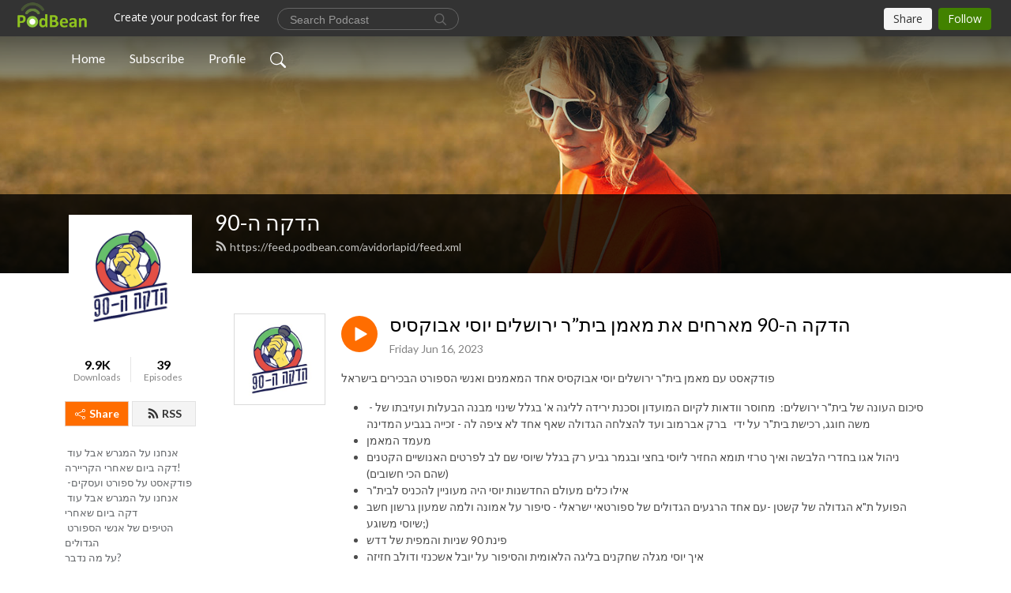

--- FILE ---
content_type: text/html; charset=UTF-8
request_url: https://avidorlapid.podbean.com/e/%D7%94%D7%93%D7%A7%D7%94%D7%94-90%D7%9E%D7%90%D7%A8%D7%97%D7%99%D7%9D-%D7%90%D7%AA%D7%9E%D7%90%D7%9E%D7%9F%D7%91%D7%99%D7%AA-%D7%A8/
body_size: 9380
content:
<!DOCTYPE html>
<html  data-head-attrs=""  lang="en">
<head>
  <meta charset="UTF-8">
  <meta name="viewport" content="width=device-width, initial-scale=1.0">
  <meta name="mobile-web-app-capable" content="yes">
  <meta name="apple-mobile-web-app-status-bar-style" content="black">
  <meta name="theme-color" content="#ffffff">
  <link rel="stylesheet" href="https://cdnjs.cloudflare.com/ajax/libs/twitter-bootstrap/5.0.1/css/bootstrap.min.css" integrity="sha512-Ez0cGzNzHR1tYAv56860NLspgUGuQw16GiOOp/I2LuTmpSK9xDXlgJz3XN4cnpXWDmkNBKXR/VDMTCnAaEooxA==" crossorigin="anonymous" referrerpolicy="no-referrer" />
  <link rel="preconnect" href="https://fonts.googleapis.com">
  <link rel="preconnect" href="https://fonts.gstatic.com" crossorigin>
  <script type="module" crossorigin src="https://pbcdn1.podbean.com/fs1/user-site-dist/assets/index.fd253d94.js"></script>
    <link rel="modulepreload" href="https://pbcdn1.podbean.com/fs1/user-site-dist/assets/vendor.7a484e8a.js">
    <link rel="stylesheet" href="https://pbcdn1.podbean.com/fs1/user-site-dist/assets/index.ef1b671c.css">
  <link rel="manifest" href="/user-site/manifest.webmanifest" crossorigin="use-credentials"><title>הדקה ה-90 מארחים את מאמן בית”ר ירושלים יוסי אבוקסיס | הדקה ה-90</title><link rel="icon" href="https://www.podbean.com/favicon.ico"><link rel="apple-touch-icon" href="https://www.podbean.com/favicon.ico"><meta property="og:title" content="הדקה ה-90 מארחים את מאמן בית”ר ירושלים יוסי אבוקסיס | הדקה ה-90"><meta property="og:image" content="https://d2bwo9zemjwxh5.cloudfront.net/image-logo/12709847/WhatsApp_Image_2021-09-12_at_192212blezv_1200x628.jpg?s=af0428c57c4cd21d21a792597bdcbcbf&amp;e=jpeg"><meta property="og:type" content="article"><meta property="og:url" content="https://avidorlapid.podbean.com/e/%d7%94%d7%93%d7%a7%d7%94%d7%94-90%d7%9e%d7%90%d7%a8%d7%97%d7%99%d7%9d-%d7%90%d7%aa%d7%9e%d7%90%d7%9e%d7%9f%d7%91%d7%99%d7%aa-%d7%a8/"><meta property="og:description" content="פודקאסט עם מאמן בית&quot;ר ירושלים יוסי אבוקסיס אחד המאמנים ואנשי הספורט הבכירים בישראל
 - סיכום העונה של בית&quot;ר ירושלים:  מחוסר וודאות לקיום המועדון וסכנת ירידה לליגה א&#39; בגלל שינוי מבנה הבעלות ועזיבתו של משה חוגג, רכישת בית&quot;ר על ידי   ברק אברמוב ועד להצלחה הגדולה שאף אחד לא ציפה לה - זכייה בגביע המדינה
מעמד המאמן
ניהול אגו בחדרי הלבשה ואיך טרזי תומא החזיר ליוסי בחצי ובגמר גביע רק בגלל שיוסי שם לב לפרטים האנושיים הקטנים (שהם הכי חשובים)
אילו כלים מעולם החדשנות יוסי היה מעוניין להכניס לבית&quot;ר
הפועל ת&quot;א הגדולה של קשטן -עם אחד הרגעים הגדולים של ספורטאי ישראלי - סיפור על אמונה ולמה שמעון גרשון חשב שיוסי משוגע;)
פינת 90 שניות והמפית של דדש
איך יוסי מגלה שחקנים בליגה הלאומית והסיפור על יובל אשכנזי ודולב חזיזה
בסוף דיברנו גם על ההתנהלות הכלכלית של יוסי לאורך הקריירה ומה יוסי מציע לעשות
תבלו!"><meta name="description" content="פודקאסט עם מאמן בית&quot;ר ירושלים יוסי אבוקסיס אחד המאמנים ואנשי הספורט הבכירים בישראל
 - סיכום העונה של בית&quot;ר ירושלים:  מחוסר וודאות לקיום המועדון וסכנת ירידה לליגה א&#39; בגלל שינוי מבנה הבעלות ועזיבתו של משה חוגג, רכישת בית&quot;ר על ידי   ברק אברמוב ועד להצלחה הגדולה שאף אחד לא ציפה לה - זכייה בגביע המדינה
מעמד המאמן
ניהול אגו בחדרי הלבשה ואיך טרזי תומא החזיר ליוסי בחצי ובגמר גביע רק בגלל שיוסי שם לב לפרטים האנושיים הקטנים (שהם הכי חשובים)
אילו כלים מעולם החדשנות יוסי היה מעוניין להכניס לבית&quot;ר
הפועל ת&quot;א הגדולה של קשטן -עם אחד הרגעים הגדולים של ספורטאי ישראלי - סיפור על אמונה ולמה שמעון גרשון חשב שיוסי משוגע;)
פינת 90 שניות והמפית של דדש
איך יוסי מגלה שחקנים בליגה הלאומית והסיפור על יובל אשכנזי ודולב חזיזה
בסוף דיברנו גם על ההתנהלות הכלכלית של יוסי לאורך הקריירה ומה יוסי מציע לעשות
תבלו!"><meta name="twitter:card" content="player"><meta name="twitter:site" content="@podbeancom"><meta name="twitter:url" content="https://avidorlapid.podbean.com/e/%d7%94%d7%93%d7%a7%d7%94%d7%94-90%d7%9e%d7%90%d7%a8%d7%97%d7%99%d7%9d-%d7%90%d7%aa%d7%9e%d7%90%d7%9e%d7%9f%d7%91%d7%99%d7%aa-%d7%a8/"><meta name="twitter:title" content="הדקה ה-90 מארחים את מאמן בית”ר ירושלים יוסי אבוקסיס | הדקה ה-90"><meta name="twitter:description" content="פודקאסט עם מאמן בית&quot;ר ירושלים יוסי אבוקסיס אחד המאמנים ואנשי הספורט הבכירים בישראל
 - סיכום העונה של בית&quot;ר ירושלים:  מחוסר וודאות לקיום המועדון וסכנת ירידה לליגה א&#39; בגלל שינוי מבנה הבעלות ועזיבתו של משה חוגג, רכישת בית&quot;ר על ידי   ברק אברמוב ועד להצלחה הגדולה שאף אחד לא ציפה לה - זכייה בגביע המדינה
מעמד המאמן
ניהול אגו בחדרי הלבשה ואיך טרזי תומא החזיר ליוסי בחצי ובגמר גביע רק בגלל שיוסי שם לב לפרטים האנושיים הקטנים (שהם הכי חשובים)
אילו כלים מעולם החדשנות יוסי היה מעוניין להכניס לבית&quot;ר
הפועל ת&quot;א הגדולה של קשטן -עם אחד הרגעים הגדולים של ספורטאי ישראלי - סיפור על אמונה ולמה שמעון גרשון חשב שיוסי משוגע;)
פינת 90 שניות והמפית של דדש
איך יוסי מגלה שחקנים בליגה הלאומית והסיפור על יובל אשכנזי ודולב חזיזה
בסוף דיברנו גם על ההתנהלות הכלכלית של יוסי לאורך הקריירה ומה יוסי מציע לעשות
תבלו!"><meta name="twitter:image" content="https://d2bwo9zemjwxh5.cloudfront.net/image-logo/12709847/WhatsApp_Image_2021-09-12_at_192212blezv_1200x628.jpg?s=af0428c57c4cd21d21a792597bdcbcbf&amp;e=jpeg"><meta name="twitter:player" content="https://www.podbean.com/player-v2/?i=xg7sz-14352ec&amp;square=1"><meta name="twitter:player:width" content="420"><meta name="twitter:player:height" content="420"><meta http-equiv="Content-Type" content="text/html; charset=UTF-8"><meta http-equiv="Content-Language" content="en-us"><meta name="generator" content="Podbean 3.2"><meta name="viewport" content="width=device-width, user-scalable=no, initial-scale=1.0, minimum-scale=1.0, maximum-scale=1.0"><meta name="author" content="PodBean Development"><meta name="Copyright" content="PodBean"><meta name="HandheldFriendly" content="True"><meta name="MobileOptimized" content="MobileOptimized"><meta name="robots" content="all"><meta name="twitter:app:id:googleplay" content="com.podbean.app.podcast"><meta name="twitter:app:id:ipad" content="973361050"><meta name="twitter:app:id:iphone" content="973361050"><meta name="twitter:app:name:googleplay" content="Podbean"><meta name="twitter:app:name:ipad" content="Podbean"><meta name="twitter:app:name:iphone" content="Podbean"><meta name="google-site-verification" content="vnkSBadAs3BqhzR6tvvTTfxRcXd58ygSBla-zEfGlwc"><script type="application/ld+json">{"@context":"https://schema.org/","@type":"PodcastEpisode","url":"/e/%d7%94%d7%93%d7%a7%d7%94%d7%94-90%d7%9e%d7%90%d7%a8%d7%97%d7%99%d7%9d-%d7%90%d7%aa%d7%9e%d7%90%d7%9e%d7%9f%d7%91%d7%99%d7%aa-%d7%a8/","name":"הדקה ה-90 מארחים את מאמן בית”ר ירושלים יוסי אבוקסיס","datePublished":"2023-06-16","description":"פודקאסט עם מאמן בית\"ר ירושלים יוסי אבוקסיס אחד המאמנים ואנשי הספורט הבכירים בישראל\n - סיכום העונה של בית\"ר ירושלים:  מחוסר וודאות לקיום המועדון וסכנת ירידה לליגה א' בגלל שינוי מבנה הבעלות ועזיבתו של משה חוגג, רכישת בית\"ר על ידי   ברק אברמוב ועד להצלחה הגדולה שאף אחד לא ציפה לה - זכייה בגביע המדינה\nמעמד המאמן\nניהול אגו בחדרי הלבשה ואיך טרזי תומא החזיר ליוסי בחצי ובגמר גביע רק בגלל שיוסי שם לב לפרטים האנושיים הקטנים (שהם הכי חשובים)\nאילו כלים מעולם החדשנות יוסי היה מעוניין להכניס לבית\"ר\nהפועל ת\"א הגדולה של קשטן -עם אחד הרגעים הגדולים של ספורטאי ישראלי - סיפור על אמונה ולמה שמעון גרשון חשב שיוסי משוגע;)\nפינת 90 שניות והמפית של דדש\nאיך יוסי מגלה שחקנים בליגה הלאומית והסיפור על יובל אשכנזי ודולב חזיזה\nבסוף דיברנו גם על ההתנהלות הכלכלית של יוסי לאורך הקריירה ומה יוסי מציע לעשות\nתבלו!","associatedMedia":{"@type":"MediaObject","contentUrl":"https://mcdn.podbean.com/mf/web/4wkq3p/Episode_295625.mp3"},"partOfSeries":{"@type":"PodcastSeries","name":"הדקה ה-90","url":"https://avidorlapid.podbean.com"}}</script><link type="application/rss+xml" rel="alternate" href="https://feed.podbean.com/avidorlapid/feed.xml" title="הדקה ה-90"><link rel="canonical" href="https://avidorlapid.podbean.com/e/%d7%94%d7%93%d7%a7%d7%94%d7%94-90%d7%9e%d7%90%d7%a8%d7%97%d7%99%d7%9d-%d7%90%d7%aa%d7%9e%d7%90%d7%9e%d7%9f%d7%91%d7%99%d7%aa-%d7%a8/"><meta name="head:count" content="36"><link rel="modulepreload" crossorigin href="https://pbcdn1.podbean.com/fs1/user-site-dist/assets/episode.9753c1f4.js"><link rel="stylesheet" href="https://pbcdn1.podbean.com/fs1/user-site-dist/assets/episode.6d6d54b9.css"><link rel="modulepreload" crossorigin href="https://pbcdn1.podbean.com/fs1/user-site-dist/assets/HomeHeader.8265faef.js"><link rel="stylesheet" href="https://pbcdn1.podbean.com/fs1/user-site-dist/assets/HomeHeader.002fd7a5.css"><link rel="modulepreload" crossorigin href="https://pbcdn1.podbean.com/fs1/user-site-dist/assets/HeadEpisode.842b2286.js"><link rel="stylesheet" href="https://pbcdn1.podbean.com/fs1/user-site-dist/assets/HeadEpisode.80948527.css">
</head>
<body  data-head-attrs="" >
  <div id="app" data-server-rendered="true"><div class="main-page main-style-light" style="--font:Lato,Helvetica,Arial,Verdana,sans-serif;--secondaryFont:Lato,Helvetica,Arial,Verdana,sans-serif;--playerColor:#ff6d00;--playerColorRGB:255,109,0;--homeHeaderTextColor:#ffffff;"><!----><div loginurl="https://www.podbean.com/site/user/login?return=https%253A%252F%252Favidorlapid.podbean.com%252Fe%252F%2525d7%252594%2525d7%252593%2525d7%2525a7%2525d7%252594%2525d7%252594-90%2525d7%25259e%2525d7%252590%2525d7%2525a8%2525d7%252597%2525d7%252599%2525d7%25259d-%2525d7%252590%2525d7%2525aa%2525d7%25259e%2525d7%252590%2525d7%25259e%2525d7%25259f%2525d7%252591%2525d7%252599%2525d7%2525aa-%2525d7%2525a8%252F&amp;rts=0d821c579190d03b3784183a7edfec19794e343e" postname="הדקהה-90מארחים-אתמאמןבית-ר"><div class="theme-frontrow3 episode-detail d-flex flex-column h-100 navigation-transparent"><!--[--><div class="cc-navigation1 navigation" style="--navigationFontColor:#FFFFFF;--navigationBackgroundColor:#000000;"><nav class="navbar navbar-expand-lg"><div class="container justify-content-center"><div style="" class="nav-item search-icon list-unstyled"><button class="btn bg-transparent d-black d-lg-none border-0 nav-link text-dark px-2" type="button" title="Search"><svg xmlns="http://www.w3.org/2000/svg" width="20" height="20" fill="currentColor" class="bi bi-search" viewbox="0 0 16 16"><path d="M11.742 10.344a6.5 6.5 0 1 0-1.397 1.398h-.001c.03.04.062.078.098.115l3.85 3.85a1 1 0 0 0 1.415-1.414l-3.85-3.85a1.007 1.007 0 0 0-.115-.1zM12 6.5a5.5 5.5 0 1 1-11 0 5.5 5.5 0 0 1 11 0z"></path></svg></button></div><div class="h-search" style="display:none;"><input class="form-control shadow-sm rounded-pill border-0" title="Search" value="" type="text" placeholder="Search"><button type="button" class="btn bg-transparent border-0">Cancel</button></div><button class="navbar-toggler px-2" type="button" title="Navbar toggle" data-bs-toggle="collapse" data-bs-target="#navbarNav" aria-controls="navbarNav" aria-expanded="false" aria-label="Toggle navigation"><svg xmlns="http://www.w3.org/2000/svg" width="28" height="28" fill="currentColor" class="bi bi-list" viewbox="0 0 16 16"><path fill-rule="evenodd" d="M2.5 12a.5.5 0 0 1 .5-.5h10a.5.5 0 0 1 0 1H3a.5.5 0 0 1-.5-.5zm0-4a.5.5 0 0 1 .5-.5h10a.5.5 0 0 1 0 1H3a.5.5 0 0 1-.5-.5zm0-4a.5.5 0 0 1 .5-.5h10a.5.5 0 0 1 0 1H3a.5.5 0 0 1-.5-.5z"></path></svg></button><div class="collapse navbar-collapse" id="navbarNav"><ul class="navbar-nav" style=""><!--[--><li class="nav-item"><!--[--><a href="/" class="nav-link"><!--[-->Home<!--]--></a><!--]--></li><li class="nav-item"><!--[--><a target="_blank" rel="noopener noreferrer" class="nav-link" active-class="active" href="https://www.podbean.com/site/podcatcher/index/blog/omNW1MF0purw"><!--[-->Subscribe<!--]--></a><!--]--></li><li class="nav-item"><!--[--><a target="_blank" rel="noopener noreferrer" class="nav-link" active-class="active" href="https://www.podbean.com/user-L0Dj7RHJrcwN"><!--[-->Profile<!--]--></a><!--]--></li><!--]--><!--[--><li style="" class="nav-item search-icon"><button class="btn bg-transparent border-0 nav-link" type="button" title="Search"><svg xmlns="http://www.w3.org/2000/svg" width="20" height="20" fill="currentColor" class="bi bi-search" viewbox="0 0 16 16"><path d="M11.742 10.344a6.5 6.5 0 1 0-1.397 1.398h-.001c.03.04.062.078.098.115l3.85 3.85a1 1 0 0 0 1.415-1.414l-3.85-3.85a1.007 1.007 0 0 0-.115-.1zM12 6.5a5.5 5.5 0 1 1-11 0 5.5 5.5 0 0 1 11 0z"></path></svg></button></li><!--]--></ul></div></div></nav></div><!----><!--]--><div class="common-content flex-shrink-0"><!--[--><!----><div class="cc-top-content home-header-bg"><div class="cover-panel"><div class="img"><img src="https://fastfs1.podbean.com/themes/FrontRow/images/detail_banner_v1.jpg" alt="הדקה ה-90"></div></div><div class="navbar-bg-mask"></div><div class="podcast-title-bg"><div class="container"><div class="row"><div class="col-12 col-lg-3 col-xl-2 d-none d-lg-block"> </div><div class="col-12 col-lg-9 col-xl-10"><div class="podcast-feed"><h1 class="text-break mb-md-1"><a href="/" class=""><!--[-->הדקה ה-90<!--]--></a></h1><p class="feed-link mb-2"><a class="text-decoration-none" href="https://feed.podbean.com/avidorlapid/feed.xml"><svg t="1625731275538" class="icon icon-rss" fill="currentColor" viewbox="0 0 1024 1024" version="1.1" xmlns="http://www.w3.org/2000/svg" p-id="11610" width="16" height="16"><path d="M329.143 768q0 45.714-32 77.714t-77.714 32-77.715-32-32-77.714 32-77.714 77.715-32 77.714 32 32 77.714z m292.571 70.286q1.143 16-9.714 27.428-10.286 12-26.857 12H508q-14.286 0-24.571-9.428T472 844.57q-12.571-130.857-105.429-223.714T142.857 515.43q-14.286-1.143-23.714-11.429t-9.429-24.571v-77.143q0-16.572 12-26.857 9.715-9.715 24.572-9.715h2.857q91.428 7.429 174.857 46T472 515.43q65.143 64.571 103.714 148t46 174.857z m292.572 1.143q1.143 15.428-10.286 26.857-10.286 11.428-26.286 11.428H796q-14.857 0-25.429-10T759.43 843.43Q752.57 720.57 701.714 610T569.43 418t-192-132.286T144 227.43q-14.286-0.572-24.286-11.143t-10-24.857v-81.715q0-16 11.429-26.285 10.286-10.286 25.143-10.286H148q149.714 7.428 286.571 68.571t243.143 168q106.857 106.286 168 243.143t68.572 286.572z" p-id="11611"></path></svg> https://feed.podbean.com/avidorlapid/feed.xml</a></p></div></div></div></div></div></div><!--]--><div class="container"><div class="row"><div class="col-12 col-lg-3 col-xl-2"><div class="left-side-panel"><div class="side-panel-content"><div class="text-center"><img class="podcast-logo" src="https://pbcdn1.podbean.com/imglogo/image-logo/12709847/WhatsApp_Image_2021-09-12_at_192212blezv.jpeg" alt="הדקה ה-90"></div><div class="download-episodes d-flex justify-content-around pt-4"><div class="download-data text-center"><p title="9878" class="number fw-bold mb-0">9.9K</p><p class="data-title fs-12 mb-0">Downloads</p></div><div class="line"></div><div class="episode-data text-center"><p title="39" class="number fw-bold mb-0">39</p><p class="data-title fs-12 mb-0">Episodes</p></div></div><div class="row gx-1 share-rss justify-content-between pt-4"><div class="col"><a class="btn btn-share fs-14 fw-bolder text-white" href="javascript:void(0);"><svg xmlns="http://www.w3.org/2000/svg" width="16" height="16" fill="currentColor" class="bi bi-share" viewbox="0 0 16 16"><path d="M13.5 1a1.5 1.5 0 1 0 0 3 1.5 1.5 0 0 0 0-3zM11 2.5a2.5 2.5 0 1 1 .603 1.628l-6.718 3.12a2.499 2.499 0 0 1 0 1.504l6.718 3.12a2.5 2.5 0 1 1-.488.876l-6.718-3.12a2.5 2.5 0 1 1 0-3.256l6.718-3.12A2.5 2.5 0 0 1 11 2.5zm-8.5 4a1.5 1.5 0 1 0 0 3 1.5 1.5 0 0 0 0-3zm11 5.5a1.5 1.5 0 1 0 0 3 1.5 1.5 0 0 0 0-3z"></path></svg> Share</a></div><div class="col"><a class="btn btn-rss fs-14 fw-bolder" href="https://www.podbean.com/site/podcatcher/index/blog/omNW1MF0purw"><svg t="1625731275538" class="icon icon-rss" fill="currentColor" viewbox="0 0 1024 1024" version="1.1" xmlns="http://www.w3.org/2000/svg" p-id="11610" width="16" height="16"><path d="M329.143 768q0 45.714-32 77.714t-77.714 32-77.715-32-32-77.714 32-77.714 77.715-32 77.714 32 32 77.714z m292.571 70.286q1.143 16-9.714 27.428-10.286 12-26.857 12H508q-14.286 0-24.571-9.428T472 844.57q-12.571-130.857-105.429-223.714T142.857 515.43q-14.286-1.143-23.714-11.429t-9.429-24.571v-77.143q0-16.572 12-26.857 9.715-9.715 24.572-9.715h2.857q91.428 7.429 174.857 46T472 515.43q65.143 64.571 103.714 148t46 174.857z m292.572 1.143q1.143 15.428-10.286 26.857-10.286 11.428-26.286 11.428H796q-14.857 0-25.429-10T759.43 843.43Q752.57 720.57 701.714 610T569.43 418t-192-132.286T144 227.43q-14.286-0.572-24.286-11.143t-10-24.857v-81.715q0-16 11.429-26.285 10.286-10.286 25.143-10.286H148q149.714 7.428 286.571 68.571t243.143 168q106.857 106.286 168 243.143t68.572 286.572z" p-id="11611"></path></svg> RSS</a></div></div><p class="podcast-description fs-13 pt-4 pb-lg-5" style="">אנחנו על המגרש אבל עוד דקה ביום שאחרי הקריירה!
פודקאסט על ספורט ועסקים- אנחנו על המגרש אבל עוד דקה ביום שאחרי
הטיפים של אנשי הספורט הגדולים
על מה נדבר?
* התמודדות במגרש וביום שאחרי הקריירה
* על מאחורי הקלעים של הספורט הישראלי והעולמי
* חוסן מנטאלי
* הניהול הפיננסי של ספורטאים
* מיזמי ספורט
* תכנוני מס ופיננסים לספורטאים
* על הסיפורים הגדולים של אנשי הספורט</p></div></div></div><div class="col-12 col-lg-9 col-xl-10"><!--[--><!----><div><div class="container list-container"><!--[--><h2 class="text-center cc-episode-title">Episodes</h2><!--]--><div class="episode-list-type-list row row-cols-1 row-cols-md-4 pt-4 g-4 mt-0 episode-content cc-episode-list"><!--[--><div class="col6 mt-0 card bg-transparent border-0 d-md-flex list"><div class="episode-logo position-relative" href="javascript:void(0)"><div class="e-logo"><img class="object-fit-cover" width="300" height="300" alt="הדקה ה-90 מארחים את מאמן בית”ר ירושלים יוסי אבוקסיס" src="https://pbcdn1.podbean.com/imglogo/image-logo/12709847/WhatsApp_Image_2021-09-12_at_192212blezv_300x300.jpeg" loading="lazy"></div><p class="e-l-date"><!----><span class="episode-date">Friday Jun 16, 2023</span></p><div class="hover-bg"></div><div class="play-bg position-absolute d-flex align-items-center justify-content-center"><button type="button" class="btn btn-link play-button" title="Play הדקה ה-90 מארחים את מאמן בית”ר ירושלים יוסי אבוקסיס"><span class="play-button-bg"><svg t="1622017593702" class="icon icon-play" fill="currentColor" viewbox="0 0 1024 1024" version="1.1" xmlns="http://www.w3.org/2000/svg" p-id="12170" width="30" height="30"><path d="M844.704269 475.730473L222.284513 116.380385a43.342807 43.342807 0 0 0-65.025048 37.548353v718.692951a43.335582 43.335582 0 0 0 65.025048 37.541128l622.412531-359.342864a43.357257 43.357257 0 0 0 0.007225-75.08948z" fill="" p-id="12171"></path></svg></span></button></div></div><div class="card-body position-relative"><div class="card-body-button-title"><button type="button" class="btn btn-link play-button e-r-play-button" title="Play הדקה ה-90 מארחים את מאמן בית”ר ירושלים יוסי אבוקסיס"><span class="play-button-bg"><svg t="1622017593702" class="icon icon-play" fill="currentColor" viewbox="0 0 1024 1024" version="1.1" xmlns="http://www.w3.org/2000/svg" p-id="12170" width="30" height="30"><path d="M844.704269 475.730473L222.284513 116.380385a43.342807 43.342807 0 0 0-65.025048 37.548353v718.692951a43.335582 43.335582 0 0 0 65.025048 37.541128l622.412531-359.342864a43.357257 43.357257 0 0 0 0.007225-75.08948z" fill="" p-id="12171"></path></svg></span></button><div class="right-title-date"><h2 class="card-title e-title text-truncate"><a aria-current="page" href="/e/%d7%94%d7%93%d7%a7%d7%94%d7%94-90%d7%9e%d7%90%d7%a8%d7%97%d7%99%d7%9d-%d7%90%d7%aa%d7%9e%d7%90%d7%9e%d7%9f%d7%91%d7%99%d7%aa-%d7%a8/" class="router-link-active router-link-exact-active text-decoration-none text-truncate"><!--[-->הדקה ה-90 מארחים את מאמן בית”ר ירושלים יוסי אבוקסיס<!--]--></a></h2><p class="r-t-date text-gray"><!----><span class="episode-date">Friday Jun 16, 2023</span></p></div></div><p class="e-date text-gray"><!----><span class="episode-date">Friday Jun 16, 2023</span></p><div class="episode-description"><p class="e-description text-two-line card-text"><p>פודקאסט עם מאמן בית"ר ירושלים יוסי אבוקסיס אחד המאמנים ואנשי הספורט הבכירים בישראל</p>
<ul><li> - סיכום העונה של בית"ר ירושלים:  מחוסר וודאות לקיום המועדון וסכנת ירידה לליגה א' בגלל שינוי מבנה הבעלות ועזיבתו של משה חוגג, רכישת בית"ר על ידי   ברק אברמוב ועד להצלחה הגדולה שאף אחד לא ציפה לה - זכייה בגביע המדינה</li>
<li>מעמד המאמן</li>
<li>ניהול אגו בחדרי הלבשה ואיך טרזי תומא החזיר ליוסי בחצי ובגמר גביע רק בגלל שיוסי שם לב לפרטים האנושיים הקטנים (שהם הכי חשובים)</li>
<li>אילו כלים מעולם החדשנות יוסי היה מעוניין להכניס לבית"ר</li>
<li>הפועל ת"א הגדולה של קשטן -עם אחד הרגעים הגדולים של ספורטאי ישראלי - סיפור על אמונה ולמה שמעון גרשון חשב שיוסי משוגע;)</li>
<li>פינת 90 שניות והמפית של דדש</li>
<li>איך יוסי מגלה שחקנים בליגה הלאומית והסיפור על יובל אשכנזי ודולב חזיזה</li>
<li>בסוף דיברנו גם על ההתנהלות הכלכלית של יוסי לאורך הקריירה ומה יוסי מציע לעשות</li>
</ul><p>תבלו!</p></p></div><div class="cc-post-toolbar"><ul class="list-unstyled d-flex mb-0 row gx-5 p-0"><li class="col-auto"><button class="border-0 p-0 bg-transparent row gx-1 align-items-center" title="Likes"><svg xmlns="http://www.w3.org/2000/svg" width="16" height="16" fill="currentColor" class="bi bi-heart col-auto icon-like" viewbox="0 0 16 16"><path d="m8 2.748-.717-.737C5.6.281 2.514.878 1.4 3.053c-.523 1.023-.641 2.5.314 4.385.92 1.815 2.834 3.989 6.286 6.357 3.452-2.368 5.365-4.542 6.286-6.357.955-1.886.838-3.362.314-4.385C13.486.878 10.4.28 8.717 2.01L8 2.748zM8 15C-7.333 4.868 3.279-3.04 7.824 1.143c.06.055.119.112.176.171a3.12 3.12 0 0 1 .176-.17C12.72-3.042 23.333 4.867 8 15z"></path></svg><span class="text-gray col-auto item-name">Likes</span><!----></button></li><li class="col-auto"><a class="border-0 p-0 bg-transparent row gx-1 align-items-center" href="https://www.podbean.com/media/share/pb-xg7sz-14352ec?download=1" target="_blank" title="Download"><svg xmlns="http://www.w3.org/2000/svg" width="16" height="16" fill="currentColor" class="bi bi-arrow-down-square col-auto" viewbox="0 0 16 16"><path fill-rule="evenodd" d="M15 2a1 1 0 0 0-1-1H2a1 1 0 0 0-1 1v12a1 1 0 0 0 1 1h12a1 1 0 0 0 1-1V2zM0 2a2 2 0 0 1 2-2h12a2 2 0 0 1 2 2v12a2 2 0 0 1-2 2H2a2 2 0 0 1-2-2V2zm8.5 2.5a.5.5 0 0 0-1 0v5.793L5.354 8.146a.5.5 0 1 0-.708.708l3 3a.5.5 0 0 0 .708 0l3-3a.5.5 0 0 0-.708-.708L8.5 10.293V4.5z"></path></svg><span class="text-gray col-auto item-name">Download</span><span class="text-gray col-auto">626</span></a></li><li class="col-auto"><button class="border-0 p-0 bg-transparent row gx-1 align-items-center" title="Share" data-bs-toggle="modal" data-bs-target="#shareModal"><svg xmlns="http://www.w3.org/2000/svg" width="16" height="16" fill="currentColor" class="bi bi-share col-auto" viewbox="0 0 16 16"><path d="M13.5 1a1.5 1.5 0 1 0 0 3 1.5 1.5 0 0 0 0-3zM11 2.5a2.5 2.5 0 1 1 .603 1.628l-6.718 3.12a2.499 2.499 0 0 1 0 1.504l6.718 3.12a2.5 2.5 0 1 1-.488.876l-6.718-3.12a2.5 2.5 0 1 1 0-3.256l6.718-3.12A2.5 2.5 0 0 1 11 2.5zm-8.5 4a1.5 1.5 0 1 0 0 3 1.5 1.5 0 0 0 0-3zm11 5.5a1.5 1.5 0 1 0 0 3 1.5 1.5 0 0 0 0-3z"></path></svg><span class="text-gray item-name col-auto">Share</span></button></li></ul></div></div></div><!--]--></div><!----></div></div><!--]--><div class="episode-detail-bottom container"><div class="pb-2 pt-4"><div class="cc-comments"><div class="comment-title">Comment (0) </div><!----><div class="content empty-content text-center"><svg xmlns="http://www.w3.org/2000/svg" width="16" height="16" fill="currentColor" class="bi bi-chat-left-text" viewbox="0 0 16 16"><path d="M14 1a1 1 0 0 1 1 1v8a1 1 0 0 1-1 1H4.414A2 2 0 0 0 3 11.586l-2 2V2a1 1 0 0 1 1-1h12zM2 0a2 2 0 0 0-2 2v12.793a.5.5 0 0 0 .854.353l2.853-2.853A1 1 0 0 1 4.414 12H14a2 2 0 0 0 2-2V2a2 2 0 0 0-2-2H2z"></path><path d="M3 3.5a.5.5 0 0 1 .5-.5h9a.5.5 0 0 1 0 1h-9a.5.5 0 0 1-.5-.5zM3 6a.5.5 0 0 1 .5-.5h9a.5.5 0 0 1 0 1h-9A.5.5 0 0 1 3 6zm0 2.5a.5.5 0 0 1 .5-.5h5a.5.5 0 0 1 0 1h-5a.5.5 0 0 1-.5-.5z"></path></svg><p class="pt-3">No comments yet. Be the first to say something!</p></div></div></div></div></div></div></div></div><!--[--><footer class="cc-footer1 footer mt-auto" style="--footerFontColor:#ffffff;--footerBackgroundColor:#000000;"><div class="container p-0 d-sm-flex justify-content-sm-between align-items-center flex-row-reverse"><ul class="row gx-4 social-icon-content list-unstyled d-flex justify-content-md-start justify-content-center mb-0"><!----><!----><!----><!----><!----></ul><div class="right-content"><p class="mb-0 pt-2">Copyright 2021 All rights reserved.</p><p class="by">Podcast Powered By <a href="https://www.podbean.com" target="_blank" rel="noopener noreferrer">Podbean</a></p></div></div></footer><div class="after-footer"></div><!----><!--]--></div></div><!----><!----><!----><div style="display:none;">Version: 20241125</div></div></div>

<script>window.__INITIAL_STATE__="{\"store\":{\"baseInfo\":{\"podcastTitle\":\"הדקה ה-90\",\"slug\":\"avidorlapid\",\"podcastDescription\":\"אנחנו על המגרש אבל עוד דקה ביום שאחרי הקריירה!\\nפודקאסט על ספורט ועסקים- אנחנו על המגרש אבל עוד דקה ביום שאחרי\\nהטיפים של אנשי הספורט הגדולים\\nעל מה נדבר?\\n* התמודדות במגרש וביום שאחרי הקריירה\\n* על מאחורי הקלעים של הספורט הישראלי והעולמי\\n* חוסן מנטאלי\\n* הניהול הפיננסי של ספורטאים\\n* מיזמי ספורט\\n* תכנוני מס ופיננסים לספורטאים\\n* על הסיפורים הגדולים של אנשי הספורט\",\"podcastLogo\":\"https:\u002F\u002Fpbcdn1.podbean.com\u002Fimglogo\u002Fimage-logo\u002F12709847\u002FWhatsApp_Image_2021-09-12_at_192212blezv.jpeg\",\"podcastShareLogo\":\"https:\u002F\u002Fd2bwo9zemjwxh5.cloudfront.net\u002Fimage-logo\u002F12709847\u002FWhatsApp_Image_2021-09-12_at_192212blezv_1200x628.jpg?s=af0428c57c4cd21d21a792597bdcbcbf&e=jpeg\",\"podcastUrl\":\"https:\u002F\u002Favidorlapid.podbean.com\",\"podcastCanSearched\":true,\"feedUrl\":\"https:\u002F\u002Ffeed.podbean.com\u002Favidorlapid\u002Ffeed.xml\",\"theme\":\"frontrow3\",\"podcastDeepLink\":\"https:\u002F\u002Fwww.podbean.com\u002Fpw\u002Fpbblog-mncwf-c1efd7?from=usersite\",\"removePodbeanBranding\":\"no\",\"brandingLogo\":null,\"timeZone\":{\"timeZoneId\":42,\"gmtAdjustment\":\"GMT+02:00\",\"useDaylightTime\":1,\"value\":2,\"text\":\"(GMT+02:00) Jerusalem\",\"daylightStartTime\":\"Second Sunday Of March +2 Hours\",\"daylightEndTime\":\"First Sunday Of November +2 Hours\",\"timezone\":\"Asia\u002FJerusalem\"},\"podcastDownloads\":9878,\"totalEpisodes\":39,\"showComments\":true,\"iOSAppDownloadLink\":null,\"customizeCssUrl\":null,\"androidAppDownloadLink\":null,\"showPostShare\":true,\"showLike\":true,\"author\":\"אבידור לפיד, עו”ד (רו”ח) & אילן בכר\",\"enableEngagementStats\":true,\"shareEmbedLink\":\"https:\u002F\u002Fadmin5.podbean.com\u002Fembed.html?id=pbblog-mncwf-c1efd7-playlist\",\"language\":\"en\",\"sensitivitySessionExpireTime\":3600,\"podcastApps\":[{\"name\":\"Apple Podcasts\",\"link\":\"https:\u002F\u002Fpodcasts.apple.com\u002Fus\u002Fpodcast\u002Fהדקה-ה-90\u002Fid1585565181\",\"image\":\"https:\u002F\u002Fpbcdn1.podbean.com\u002Ffs1\u002Fsite\u002Fimages\u002Fadmin5\u002Fapple-podcast.png\",\"title\":null},{\"name\":\"Podbean App\",\"link\":\"https:\u002F\u002Fwww.podbean.com\u002Fpw\u002Fpbblog-mncwf-c1efd7?from=usersite\",\"image\":\"https:\u002F\u002Fpbcdn1.podbean.com\u002Ffs1\u002Fsite\u002Fimages\u002Fadmin5\u002Fpodbean-app.png\",\"title\":null},{\"name\":\"Spotify\",\"link\":\"https:\u002F\u002Fopen.spotify.com\u002Fshow\u002F2pwqjpztnayp7eYFRYJo8P\",\"image\":\"https:\u002F\u002Fpbcdn1.podbean.com\u002Ffs1\u002Fsite\u002Fimages\u002Fadmin5\u002Fspotify.png\",\"title\":null},{\"name\":\"Amazon Music\",\"link\":\"https:\u002F\u002Fmusic.amazon.com\u002Fpodcasts\u002Fb493c894-505a-4c27-9381-3b56554a736e\",\"image\":\"https:\u002F\u002Fpbcdn1.podbean.com\u002Ffs1\u002Fsite\u002Fimages\u002Fadmin5\u002FAmazonMusic.png\",\"title\":null}],\"components\":{\"base\":[{\"id\":\"MainStyle\",\"val\":\"light\"},{\"id\":\"Font\",\"val\":\"Lato\"},{\"id\":\"SecondaryFont\",\"val\":\"Lato\"},{\"id\":\"PlayerColor\",\"val\":\"#ff6d00\"},{\"id\":\"PlayerStyle\",\"val\":\"player1\"},{\"id\":\"PlayerWave\",\"val\":\"show\"},{\"id\":\"Favicon\",\"val\":null},{\"id\":\"CookiesNotice\",\"val\":\"hide\"},{\"id\":\"CookiesNoticeContent\",\"val\":\"\u003Ch4\u003ECookies Notice\u003C\u002Fh4\u003E\u003Cp\u003EThis website uses cookies to improve your experience while you navigate through the website. By using our website you agree to our use of cookies.\u003C\u002Fp\u003E\"}],\"home-header\":[{\"id\":\"HomeHeaderTextColor\",\"val\":\"#ffffff\"},{\"id\":\"BackgroundImage\",\"val\":\"https:\u002F\u002Ffastfs1.podbean.com\u002Fthemes\u002FFrontRow\u002Fimages\u002Fdetail_banner_v1.jpg\"},{\"id\":\"BackgroundImageForMobile\",\"val\":null}],\"episode-list\":[{\"id\":\"EpisodeListType\",\"val\":\"list\"},{\"id\":\"EpisodesPerPage\",\"val\":10},{\"id\":\"EpisodeStats\",\"val\":\"show\"}],\"navigation\":[{\"id\":\"NavigationFontColor\",\"val\":\"#FFFFFF\"},{\"id\":\"NavigationBackgroundColor\",\"val\":\"#000000\"},{\"id\":\"NavigationSearch\",\"val\":\"show\"},{\"id\":\"NavigationLinks\",\"val\":[{\"id\":\"Home\",\"type\":\"Link\",\"value\":\"\u002F\",\"text\":\"Home\",\"subitems\":[]},{\"id\":\"Subscribe\",\"type\":\"Link\",\"value\":\"https:\u002F\u002Fwww.podbean.com\u002Fsite\u002Fpodcatcher\u002Findex\u002Fblog\u002FomNW1MF0purw\",\"text\":\"Subscribe\",\"subitems\":[]},{\"id\":\"Profile\",\"type\":\"Link\",\"value\":\"https:\u002F\u002Fwww.podbean.com\u002Fuser-L0Dj7RHJrcwN\",\"text\":\"Profile\",\"subitems\":[]}]}],\"footer\":[{\"id\":\"FooterType\",\"val\":\"Footer1\"},{\"id\":\"FooterFontColor\",\"val\":\"#ffffff\"},{\"id\":\"FooterBackgroundColor\",\"val\":\"#000000\"},{\"id\":\"FooterCopyright\",\"val\":\"Copyright 2021 All rights reserved.\"},{\"id\":\"SocialMediaLinks\",\"val\":{\"facebook_username\":\"\",\"twitter_username\":\"\",\"instagram_username\":\"\",\"youtube_username\":\"\",\"linkedin_username\":\"\"}}],\"customize-container1\":[],\"customize-container2\":[]},\"allLinks\":[],\"mainStylesDefaultSettings\":null,\"defaultCustomizeComponents\":null,\"scripts\":[],\"metas\":[{\"name\":\"google-site-verification\",\"content\":\"vnkSBadAs3BqhzR6tvvTTfxRcXd58ygSBla-zEfGlwc\"}],\"appConfig\":{\"package\":\"com.podbean.app.podcast\",\"app_store_id\":973361050,\"app_name\":\"Podbean\",\"scheme\":\"podbean\"},\"customizeCss\":null,\"canEditCss\":null,\"enableJsCodeInCustomizeContent\":false,\"enabledIframeCodeInCustomizeContent\":true,\"sectionMaxCount\":10,\"enableEditorLink\":true,\"enableEditCookiesNotice\":true,\"siteRedirectToFeed\":false,\"podcatcherRssUrl\":\"https:\u002F\u002Fwww.podbean.com\u002Fsite\u002Fpodcatcher\u002Findex\u002Fblog\u002FomNW1MF0purw\",\"showFeed\":true,\"showTopBar\":true,\"enableWebSiteLike\":true,\"organizationName\":null,\"organizationPageLink\":null},\"backToListUrl\":\"\u002F\",\"tinymceLoaded\":false,\"listEpisodes\":[],\"userLikedEpisodes\":[],\"userLikeCheckedEpisodes\":[],\"topBarIframeLoaded\":false,\"listTotalCount\":0,\"listTotalPage\":0,\"listPage\":0,\"listType\":\"all\",\"listValue\":\"\",\"listName\":\"\",\"pageLoading\":false,\"apiBaseUrl\":\"https:\u002F\u002Favidorlapid.podbean.com\",\"apiV2BaseUrl\":\"\",\"apiCommonParams\":{\"t\":\"691b2b3c\",\"clientSignature\":\"a57c76cea1c531cf1b689fb2f927f48d\",\"u\":null,\"customizing\":null},\"apiCommonHeaders\":{},\"comments\":[],\"commentsTotalCount\":0,\"commentsTotalPage\":0,\"commentsPage\":1,\"commentEpisodeId\":\"pb21189356-xg7sz\",\"episode\":{\"id\":\"pb21189356\",\"idTag\":\"xg7sz\",\"title\":\"הדקה ה-90 מארחים את מאמן בית”ר ירושלים יוסי אבוקסיס\",\"logo\":\"https:\u002F\u002Fpbcdn1.podbean.com\u002Fimglogo\u002Fimage-logo\u002F12709847\u002FWhatsApp_Image_2021-09-12_at_192212blezv_300x300.jpeg\",\"shareLogo\":\"https:\u002F\u002Fd2bwo9zemjwxh5.cloudfront.net\u002Fimage-logo\u002F12709847\u002FWhatsApp_Image_2021-09-12_at_192212blezv_1200x628.jpg?s=af0428c57c4cd21d21a792597bdcbcbf&e=jpeg\",\"largeLogo\":\"https:\u002F\u002Fpbcdn1.podbean.com\u002Fimglogo\u002Fimage-logo\u002F12709847\u002FWhatsApp_Image_2021-09-12_at_192212blezv.jpeg\",\"previewContent\":null,\"content\":\"\u003Cp\u003Eפודקאסט עם מאמן בית\\\"ר ירושלים יוסי אבוקסיס אחד המאמנים ואנשי הספורט הבכירים בישראל\u003C\u002Fp\u003E\\n\u003Cul\u003E\u003Cli\u003E - סיכום העונה של בית\\\"ר ירושלים:  מחוסר וודאות לקיום המועדון וסכנת ירידה לליגה א' בגלל שינוי מבנה הבעלות ועזיבתו של משה חוגג, רכישת בית\\\"ר על ידי   ברק אברמוב ועד להצלחה הגדולה שאף אחד לא ציפה לה - זכייה בגביע המדינה\u003C\u002Fli\u003E\\n\u003Cli\u003Eמעמד המאמן\u003C\u002Fli\u003E\\n\u003Cli\u003Eניהול אגו בחדרי הלבשה ואיך טרזי תומא החזיר ליוסי בחצי ובגמר גביע רק בגלל שיוסי שם לב לפרטים האנושיים הקטנים (שהם הכי חשובים)\u003C\u002Fli\u003E\\n\u003Cli\u003Eאילו כלים מעולם החדשנות יוסי היה מעוניין להכניס לבית\\\"ר\u003C\u002Fli\u003E\\n\u003Cli\u003Eהפועל ת\\\"א הגדולה של קשטן -עם אחד הרגעים הגדולים של ספורטאי ישראלי - סיפור על אמונה ולמה שמעון גרשון חשב שיוסי משוגע;)\u003C\u002Fli\u003E\\n\u003Cli\u003Eפינת 90 שניות והמפית של דדש\u003C\u002Fli\u003E\\n\u003Cli\u003Eאיך יוסי מגלה שחקנים בליגה הלאומית והסיפור על יובל אשכנזי ודולב חזיזה\u003C\u002Fli\u003E\\n\u003Cli\u003Eבסוף דיברנו גם על ההתנהלות הכלכלית של יוסי לאורך הקריירה ומה יוסי מציע לעשות\u003C\u002Fli\u003E\\n\u003C\u002Ful\u003E\u003Cp\u003Eתבלו!\u003C\u002Fp\u003E\",\"publishTimestamp\":1686892030,\"duration\":2659,\"mediaUrl\":\"https:\u002F\u002Fmcdn.podbean.com\u002Fmf\u002Fweb\u002F4wkq3p\u002FEpisode_295625.mp3\",\"mediaType\":\"audio\u002Fmpeg\",\"shareLink\":\"https:\u002F\u002Fadmin5.podbean.com\u002Fembed.html?id=pb-xg7sz-14352ec\",\"likedCount\":0,\"deepLink\":\"https:\u002F\u002Fwww.podbean.com\u002Few\u002Fpb-xg7sz-14352ec\",\"transcriptUrl\":null,\"permalink\":\"\u002Fe\u002F%d7%94%d7%93%d7%a7%d7%94%d7%94-90%d7%9e%d7%90%d7%a8%d7%97%d7%99%d7%9d-%d7%90%d7%aa%d7%9e%d7%90%d7%9e%d7%9f%d7%91%d7%99%d7%aa-%d7%a8\u002F\",\"downloadLink\":\"https:\u002F\u002Fwww.podbean.com\u002Fmedia\u002Fshare\u002Fpb-xg7sz-14352ec?download=1\",\"fallbackResource\":null,\"fallbackResourceMimetype\":null,\"downloadCount\":626,\"status\":\"publish\",\"hasMoreContent\":false,\"chaptersUrl\":null,\"explicit\":false},\"episodeShareLink\":null,\"deepLink\":\"https:\u002F\u002Fwww.podbean.com\u002Few\u002Fpb-xg7sz-14352ec\",\"playlist\":{\"episodes\":[],\"current\":0,\"start\":0,\"stop\":0,\"playing\":true,\"playerLoading\":true,\"playbackRate\":1,\"playbackRateIndex\":1,\"volume\":1},\"toasts\":[],\"confirm\":null,\"customizeEditorFormZIndex\":999,\"lastRequestTime\":null,\"validateChangesOnBeforeunload\":true,\"windowWidth\":1000,\"VITE_FS1_CDN_URL_PREFIX\":\"https:\u002F\u002Fpbcdn1.podbean.com\u002Ffs1\",\"reloadStats\":false,\"userIdEncrypted\":null,\"userProfilePicture\":null,\"username\":null,\"isVerified\":false,\"loadUserInfo\":false,\"loginUrl\":\"https:\u002F\u002Fwww.podbean.com\u002Fsite\u002Fuser\u002Flogin?return=https%253A%252F%252Favidorlapid.podbean.com%252Fe%252F%2525d7%252594%2525d7%252593%2525d7%2525a7%2525d7%252594%2525d7%252594-90%2525d7%25259e%2525d7%252590%2525d7%2525a8%2525d7%252597%2525d7%252599%2525d7%25259d-%2525d7%252590%2525d7%2525aa%2525d7%25259e%2525d7%252590%2525d7%25259e%2525d7%25259f%2525d7%252591%2525d7%252599%2525d7%2525aa-%2525d7%2525a8%252F&rts=0d821c579190d03b3784183a7edfec19794e343e\",\"recaptchaV3Loaded\":false,\"recaptchaV2Loaded\":false,\"likesLoaded\":false,\"commentLikeMap\":{},\"commentOffset\":0,\"widgetCommentsLoaded\":false},\"episode\":{\"id\":\"pb21189356\",\"idTag\":\"xg7sz\",\"title\":\"הדקה ה-90 מארחים את מאמן בית”ר ירושלים יוסי אבוקסיס\",\"logo\":\"https:\u002F\u002Fpbcdn1.podbean.com\u002Fimglogo\u002Fimage-logo\u002F12709847\u002FWhatsApp_Image_2021-09-12_at_192212blezv_300x300.jpeg\",\"shareLogo\":\"https:\u002F\u002Fd2bwo9zemjwxh5.cloudfront.net\u002Fimage-logo\u002F12709847\u002FWhatsApp_Image_2021-09-12_at_192212blezv_1200x628.jpg?s=af0428c57c4cd21d21a792597bdcbcbf&e=jpeg\",\"largeLogo\":\"https:\u002F\u002Fpbcdn1.podbean.com\u002Fimglogo\u002Fimage-logo\u002F12709847\u002FWhatsApp_Image_2021-09-12_at_192212blezv.jpeg\",\"previewContent\":null,\"content\":\"\u003Cp\u003Eפודקאסט עם מאמן בית\\\"ר ירושלים יוסי אבוקסיס אחד המאמנים ואנשי הספורט הבכירים בישראל\u003C\u002Fp\u003E\\n\u003Cul\u003E\u003Cli\u003E - סיכום העונה של בית\\\"ר ירושלים:  מחוסר וודאות לקיום המועדון וסכנת ירידה לליגה א' בגלל שינוי מבנה הבעלות ועזיבתו של משה חוגג, רכישת בית\\\"ר על ידי   ברק אברמוב ועד להצלחה הגדולה שאף אחד לא ציפה לה - זכייה בגביע המדינה\u003C\u002Fli\u003E\\n\u003Cli\u003Eמעמד המאמן\u003C\u002Fli\u003E\\n\u003Cli\u003Eניהול אגו בחדרי הלבשה ואיך טרזי תומא החזיר ליוסי בחצי ובגמר גביע רק בגלל שיוסי שם לב לפרטים האנושיים הקטנים (שהם הכי חשובים)\u003C\u002Fli\u003E\\n\u003Cli\u003Eאילו כלים מעולם החדשנות יוסי היה מעוניין להכניס לבית\\\"ר\u003C\u002Fli\u003E\\n\u003Cli\u003Eהפועל ת\\\"א הגדולה של קשטן -עם אחד הרגעים הגדולים של ספורטאי ישראלי - סיפור על אמונה ולמה שמעון גרשון חשב שיוסי משוגע;)\u003C\u002Fli\u003E\\n\u003Cli\u003Eפינת 90 שניות והמפית של דדש\u003C\u002Fli\u003E\\n\u003Cli\u003Eאיך יוסי מגלה שחקנים בליגה הלאומית והסיפור על יובל אשכנזי ודולב חזיזה\u003C\u002Fli\u003E\\n\u003Cli\u003Eבסוף דיברנו גם על ההתנהלות הכלכלית של יוסי לאורך הקריירה ומה יוסי מציע לעשות\u003C\u002Fli\u003E\\n\u003C\u002Ful\u003E\u003Cp\u003Eתבלו!\u003C\u002Fp\u003E\",\"publishTimestamp\":1686892030,\"duration\":2659,\"mediaUrl\":\"https:\u002F\u002Fmcdn.podbean.com\u002Fmf\u002Fweb\u002F4wkq3p\u002FEpisode_295625.mp3\",\"mediaType\":\"audio\u002Fmpeg\",\"shareLink\":\"https:\u002F\u002Fadmin5.podbean.com\u002Fembed.html?id=pb-xg7sz-14352ec\",\"likedCount\":0,\"deepLink\":\"https:\u002F\u002Fwww.podbean.com\u002Few\u002Fpb-xg7sz-14352ec\",\"transcriptUrl\":null,\"permalink\":\"\u002Fe\u002F%d7%94%d7%93%d7%a7%d7%94%d7%94-90%d7%9e%d7%90%d7%a8%d7%97%d7%99%d7%9d-%d7%90%d7%aa%d7%9e%d7%90%d7%9e%d7%9f%d7%91%d7%99%d7%aa-%d7%a8\u002F\",\"downloadLink\":\"https:\u002F\u002Fwww.podbean.com\u002Fmedia\u002Fshare\u002Fpb-xg7sz-14352ec?download=1\",\"fallbackResource\":null,\"fallbackResourceMimetype\":null,\"downloadCount\":626,\"status\":\"publish\",\"hasMoreContent\":false,\"chaptersUrl\":null,\"explicit\":false},\"loginUrl\":\"https:\u002F\u002Fwww.podbean.com\u002Fsite\u002Fuser\u002Flogin?return=https%253A%252F%252Favidorlapid.podbean.com%252Fe%252F%2525d7%252594%2525d7%252593%2525d7%2525a7%2525d7%252594%2525d7%252594-90%2525d7%25259e%2525d7%252590%2525d7%2525a8%2525d7%252597%2525d7%252599%2525d7%25259d-%2525d7%252590%2525d7%2525aa%2525d7%25259e%2525d7%252590%2525d7%25259e%2525d7%25259f%2525d7%252591%2525d7%252599%2525d7%2525aa-%2525d7%2525a8%252F&rts=0d821c579190d03b3784183a7edfec19794e343e\"}"</script>
  
  <script src="https://cdnjs.cloudflare.com/ajax/libs/bootstrap/5.0.2/js/bootstrap.bundle.min.js" integrity="sha512-72WD92hLs7T5FAXn3vkNZflWG6pglUDDpm87TeQmfSg8KnrymL2G30R7as4FmTwhgu9H7eSzDCX3mjitSecKnw==" crossorigin="anonymous" referrerpolicy="no-referrer"></script>
</body>
</html>


--- FILE ---
content_type: application/javascript; charset=UTF-8
request_url: https://www.podbean.com/cdn-cgi/challenge-platform/scripts/jsd/main.js
body_size: 4429
content:
window._cf_chl_opt={nMUP5:'b'};~function(e1,s,E,z,l,A,O,g){e1=Q,function(N,D,eb,e0,J,d){for(eb={N:374,D:338,J:280,d:275,C:267,R:308,M:306,j:299,I:349,U:356,x:295},e0=Q,J=N();!![];)try{if(d=parseInt(e0(eb.N))/1*(-parseInt(e0(eb.D))/2)+parseInt(e0(eb.J))/3*(-parseInt(e0(eb.d))/4)+parseInt(e0(eb.C))/5+parseInt(e0(eb.R))/6*(-parseInt(e0(eb.M))/7)+parseInt(e0(eb.j))/8+parseInt(e0(eb.I))/9+-parseInt(e0(eb.U))/10*(-parseInt(e0(eb.x))/11),d===D)break;else J.push(J.shift())}catch(C){J.push(J.shift())}}(e,293583),s=this||self,E=s[e1(324)],z={},z[e1(298)]='o',z[e1(316)]='s',z[e1(281)]='u',z[e1(328)]='z',z[e1(381)]='n',z[e1(363)]='I',z[e1(383)]='b',l=z,s[e1(294)]=function(N,D,J,C,eS,ex,eU,ew,M,j,I,U,x,S){if(eS={N:362,D:357,J:319,d:270,C:373,R:368,M:270,j:373,I:368,U:358,x:274,S:284,G:376,L:341},ex={N:380,D:284,J:282},eU={N:343,D:366,J:290,d:278},ew=e1,null===D||D===void 0)return C;for(M=b(D),N[ew(eS.N)][ew(eS.D)]&&(M=M[ew(eS.J)](N[ew(eS.N)][ew(eS.D)](D))),M=N[ew(eS.d)][ew(eS.C)]&&N[ew(eS.R)]?N[ew(eS.M)][ew(eS.j)](new N[(ew(eS.I))](M)):function(G,eD,L){for(eD=ew,G[eD(ex.N)](),L=0;L<G[eD(ex.D)];G[L+1]===G[L]?G[eD(ex.J)](L+1,1):L+=1);return G}(M),j='nAsAaAb'.split('A'),j=j[ew(eS.U)][ew(eS.x)](j),I=0;I<M[ew(eS.S)];U=M[I],x=n(N,D,U),j(x)?(S='s'===x&&!N[ew(eS.G)](D[U]),ew(eS.L)===J+U?R(J+U,x):S||R(J+U,D[U])):R(J+U,x),I++);return C;function R(G,L,eN){eN=Q,Object[eN(eU.N)][eN(eU.D)][eN(eU.J)](C,L)||(C[L]=[]),C[L][eN(eU.d)](G)}},A=e1(286)[e1(364)](';'),O=A[e1(358)][e1(274)](A),s[e1(285)]=function(N,D,eG,eJ,J,C,R,M){for(eG={N:361,D:284,J:292,d:278,C:347},eJ=e1,J=Object[eJ(eG.N)](D),C=0;C<J[eJ(eG.D)];C++)if(R=J[C],R==='f'&&(R='N'),N[R]){for(M=0;M<D[J[C]][eJ(eG.D)];-1===N[R][eJ(eG.J)](D[J[C]][M])&&(O(D[J[C]][M])||N[R][eJ(eG.d)]('o.'+D[J[C]][M])),M++);}else N[R]=D[J[C]][eJ(eG.C)](function(j){return'o.'+j})},g=function(eH,et,ek,eB,es,D,J,d){return eH={N:365,D:311},et={N:384,D:278,J:384,d:384,C:367,R:369,M:278},ek={N:284},eB={N:284,D:369,J:343,d:366,C:290,R:343,M:366,j:290,I:343,U:348,x:278,S:278,G:278,L:348,T:384,B:384,Z:343,k:290,H:278,f:348,c:278,a:278,V:384,P:278,h:367},es=e1,D=String[es(eH.N)],J={'h':function(C,ep){return ep={N:303,D:369},null==C?'':J.g(C,6,function(R,eE){return eE=Q,eE(ep.N)[eE(ep.D)](R)})},'g':function(C,R,M,eW,j,I,U,x,S,G,L,T,B,Z,H,V,P,X){if(eW=es,C==null)return'';for(I={},U={},x='',S=2,G=3,L=2,T=[],B=0,Z=0,H=0;H<C[eW(eB.N)];H+=1)if(V=C[eW(eB.D)](H),Object[eW(eB.J)][eW(eB.d)][eW(eB.C)](I,V)||(I[V]=G++,U[V]=!0),P=x+V,Object[eW(eB.R)][eW(eB.M)][eW(eB.j)](I,P))x=P;else{if(Object[eW(eB.I)][eW(eB.d)][eW(eB.j)](U,x)){if(256>x[eW(eB.U)](0)){for(j=0;j<L;B<<=1,R-1==Z?(Z=0,T[eW(eB.x)](M(B)),B=0):Z++,j++);for(X=x[eW(eB.U)](0),j=0;8>j;B=B<<1|1&X,R-1==Z?(Z=0,T[eW(eB.S)](M(B)),B=0):Z++,X>>=1,j++);}else{for(X=1,j=0;j<L;B=B<<1|X,R-1==Z?(Z=0,T[eW(eB.G)](M(B)),B=0):Z++,X=0,j++);for(X=x[eW(eB.L)](0),j=0;16>j;B=1.32&X|B<<1,R-1==Z?(Z=0,T[eW(eB.x)](M(B)),B=0):Z++,X>>=1,j++);}S--,S==0&&(S=Math[eW(eB.T)](2,L),L++),delete U[x]}else for(X=I[x],j=0;j<L;B=1&X|B<<1.04,R-1==Z?(Z=0,T[eW(eB.x)](M(B)),B=0):Z++,X>>=1,j++);x=(S--,S==0&&(S=Math[eW(eB.B)](2,L),L++),I[P]=G++,String(V))}if(''!==x){if(Object[eW(eB.Z)][eW(eB.d)][eW(eB.k)](U,x)){if(256>x[eW(eB.L)](0)){for(j=0;j<L;B<<=1,R-1==Z?(Z=0,T[eW(eB.H)](M(B)),B=0):Z++,j++);for(X=x[eW(eB.f)](0),j=0;8>j;B=1.95&X|B<<1,Z==R-1?(Z=0,T[eW(eB.c)](M(B)),B=0):Z++,X>>=1,j++);}else{for(X=1,j=0;j<L;B=X|B<<1,Z==R-1?(Z=0,T[eW(eB.a)](M(B)),B=0):Z++,X=0,j++);for(X=x[eW(eB.f)](0),j=0;16>j;B=X&1|B<<1.01,R-1==Z?(Z=0,T[eW(eB.x)](M(B)),B=0):Z++,X>>=1,j++);}S--,0==S&&(S=Math[eW(eB.V)](2,L),L++),delete U[x]}else for(X=I[x],j=0;j<L;B=B<<1.67|1&X,R-1==Z?(Z=0,T[eW(eB.x)](M(B)),B=0):Z++,X>>=1,j++);S--,S==0&&L++}for(X=2,j=0;j<L;B=B<<1.66|1.97&X,R-1==Z?(Z=0,T[eW(eB.P)](M(B)),B=0):Z++,X>>=1,j++);for(;;)if(B<<=1,R-1==Z){T[eW(eB.S)](M(B));break}else Z++;return T[eW(eB.h)]('')},'j':function(C,eZ,em){return eZ={N:348},em=es,null==C?'':C==''?null:J.i(C[em(ek.N)],32768,function(R,eK){return eK=em,C[eK(eZ.N)](R)})},'i':function(C,R,M,eY,j,I,U,x,S,G,L,T,B,Z,H,V,X,P){for(eY=es,j=[],I=4,U=4,x=3,S=[],T=M(0),B=R,Z=1,G=0;3>G;j[G]=G,G+=1);for(H=0,V=Math[eY(et.N)](2,2),L=1;L!=V;P=B&T,B>>=1,B==0&&(B=R,T=M(Z++)),H|=L*(0<P?1:0),L<<=1);switch(H){case 0:for(H=0,V=Math[eY(et.N)](2,8),L=1;L!=V;P=T&B,B>>=1,0==B&&(B=R,T=M(Z++)),H|=L*(0<P?1:0),L<<=1);X=D(H);break;case 1:for(H=0,V=Math[eY(et.N)](2,16),L=1;L!=V;P=B&T,B>>=1,0==B&&(B=R,T=M(Z++)),H|=(0<P?1:0)*L,L<<=1);X=D(H);break;case 2:return''}for(G=j[3]=X,S[eY(et.D)](X);;){if(Z>C)return'';for(H=0,V=Math[eY(et.J)](2,x),L=1;L!=V;P=B&T,B>>=1,B==0&&(B=R,T=M(Z++)),H|=L*(0<P?1:0),L<<=1);switch(X=H){case 0:for(H=0,V=Math[eY(et.J)](2,8),L=1;L!=V;P=T&B,B>>=1,B==0&&(B=R,T=M(Z++)),H|=L*(0<P?1:0),L<<=1);j[U++]=D(H),X=U-1,I--;break;case 1:for(H=0,V=Math[eY(et.d)](2,16),L=1;L!=V;P=T&B,B>>=1,0==B&&(B=R,T=M(Z++)),H|=(0<P?1:0)*L,L<<=1);j[U++]=D(H),X=U-1,I--;break;case 2:return S[eY(et.C)]('')}if(I==0&&(I=Math[eY(et.J)](2,x),x++),j[X])X=j[X];else if(U===X)X=G+G[eY(et.R)](0);else return null;S[eY(et.M)](X),j[U++]=G+X[eY(et.R)](0),I--,G=X,0==I&&(I=Math[eY(et.J)](2,x),x++)}}},d={},d[es(eH.D)]=J.h,d}(),o();function K(N,D,ev,eo,eg,ei,e4,J,d){ev={N:340,D:335,J:320,d:326,C:301,R:313,M:350,j:291,I:344,U:337,x:315,S:321,G:339,L:318,T:311,B:289},eo={N:377},eg={N:359,D:297,J:293,d:359},ei={N:337},e4=e1,J=s[e4(ev.N)],d=new s[(e4(ev.D))](),d[e4(ev.J)](e4(ev.d),e4(ev.C)+s[e4(ev.R)][e4(ev.M)]+e4(ev.j)+J.r),J[e4(ev.I)]&&(d[e4(ev.U)]=5e3,d[e4(ev.x)]=function(e5){e5=e4,D(e5(ei.N))}),d[e4(ev.S)]=function(e6){e6=e4,d[e6(eg.N)]>=200&&d[e6(eg.N)]<300?D(e6(eg.D)):D(e6(eg.J)+d[e6(eg.d)])},d[e4(ev.G)]=function(e7){e7=e4,D(e7(eo.N))},d[e4(ev.L)](g[e4(ev.T)](JSON[e4(ev.B)](N)))}function o(eu,ea,ef,ez,N,D,J,d,C){if(eu={N:340,D:344,J:333,d:272,C:312,R:279,M:307},ea={N:333,D:272,J:307},ef={N:379},ez=e1,N=s[ez(eu.N)],!N)return;if(!m())return;(D=![],J=N[ez(eu.D)]===!![],d=function(el,R){if(el=ez,!D){if(D=!![],!m())return;R=i(),K(R.r,function(M){v(N,M)}),R.e&&Y(el(ef.N),R.e)}},E[ez(eu.J)]!==ez(eu.d))?d():s[ez(eu.C)]?E[ez(eu.C)](ez(eu.R),d):(C=E[ez(eu.M)]||function(){},E[ez(eu.M)]=function(ey){ey=ez,C(),E[ey(ea.N)]!==ey(ea.D)&&(E[ey(ea.J)]=C,d())})}function v(J,d,eV,en,C,R,M){if(eV={N:277,D:344,J:297,d:300,C:336,R:351,M:297,j:355,I:283,U:336,x:322,S:276,G:283},en=e1,C=en(eV.N),!J[en(eV.D)])return;d===en(eV.J)?(R={},R[en(eV.d)]=C,R[en(eV.C)]=J.r,R[en(eV.R)]=en(eV.M),s[en(eV.j)][en(eV.I)](R,'*')):(M={},M[en(eV.d)]=C,M[en(eV.U)]=J.r,M[en(eV.R)]=en(eV.x),M[en(eV.S)]=d,s[en(eV.j)][en(eV.G)](M,'*'))}function b(N,eI,eQ,D){for(eI={N:319,D:361,J:330},eQ=e1,D=[];N!==null;D=D[eQ(eI.N)](Object[eQ(eI.D)](N)),N=Object[eQ(eI.J)](N));return D}function n(N,D,J,ej,ee,C){ee=(ej={N:296,D:270,J:314,d:327},e1);try{return D[J][ee(ej.N)](function(){}),'p'}catch(R){}try{if(null==D[J])return void 0===D[J]?'u':'x'}catch(M){return'i'}return N[ee(ej.D)][ee(ej.J)](D[J])?'a':D[J]===N[ee(ej.D)]?'D':D[J]===!0?'T':!1===D[J]?'F':(C=typeof D[J],ee(ej.d)==C?y(N,D[J])?'N':'f':l[C]||'?')}function Y(d,C,eC,e8,R,M,j,I,U,x,S,G){if(eC={N:268,D:322,J:340,d:301,C:313,R:350,M:273,j:382,I:335,U:320,x:326,S:337,G:315,L:269,T:313,B:304,Z:325,k:313,H:310,f:375,c:360,a:353,V:313,P:271,h:354,X:378,eR:300,eM:331,ej:318,eI:311},e8=e1,!W(.01))return![];M=(R={},R[e8(eC.N)]=d,R[e8(eC.D)]=C,R);try{j=s[e8(eC.J)],I=e8(eC.d)+s[e8(eC.C)][e8(eC.R)]+e8(eC.M)+j.r+e8(eC.j),U=new s[(e8(eC.I))](),U[e8(eC.U)](e8(eC.x),I),U[e8(eC.S)]=2500,U[e8(eC.G)]=function(){},x={},x[e8(eC.L)]=s[e8(eC.T)][e8(eC.B)],x[e8(eC.Z)]=s[e8(eC.k)][e8(eC.H)],x[e8(eC.f)]=s[e8(eC.T)][e8(eC.c)],x[e8(eC.a)]=s[e8(eC.V)][e8(eC.P)],S=x,G={},G[e8(eC.h)]=M,G[e8(eC.X)]=S,G[e8(eC.eR)]=e8(eC.eM),U[e8(eC.ej)](g[e8(eC.eI)](G))}catch(L){}}function W(N,eA,e2){return eA={N:372},e2=e1,Math[e2(eA.N)]()<N}function m(eO,e3,N,D,J,d){return eO={N:340,D:370,J:370,d:342},e3=e1,N=s[e3(eO.N)],D=3600,J=Math[e3(eO.D)](+atob(N.t)),d=Math[e3(eO.J)](Date[e3(eO.d)]()/1e3),d-J>D?![]:!![]}function Q(N,w,D){return D=e(),Q=function(J,F,s){return J=J-267,s=D[J],s},Q(N,w)}function e(eP){return eP='function,symbol,contentWindow,getPrototypeOf,jsd,clientInformation,readyState,createElement,XMLHttpRequest,sid,timeout,193606VBrdqY,onerror,__CF$cv$params,d.cookie,now,prototype,api,tabIndex,Function,map,charCodeAt,1345455wMLhHW,nMUP5,event,style,chlApiClientVersion,errorInfoObject,parent,74360iLycnL,getOwnPropertyNames,includes,status,JwVtE8,keys,Object,bigint,split,fromCharCode,hasOwnProperty,join,Set,charAt,floor,navigator,random,from,1cAGNTD,chlApiRumWidgetAgeMs,isNaN,xhr-error,chctx,error on cf_chl_props,sort,number,/invisible/jsd,boolean,pow,removeChild,911650aKCEsE,msg,chlApiSitekey,Array,Brug8,loading,/b/ov1/0.08222576331402462:1763386291:gm402-reV3EqHsZBYiNJUbLmQqxq-SiRo4OPN0R9mxg/,bind,4bgqTpn,detail,cloudflare-invisible,push,DOMContentLoaded,1146282YBPGyf,undefined,splice,postMessage,length,UxIdq5,_cf_chl_opt;kdLcs8;ZYSYt6;mJfw0;CntK7;Fikdj5;PZulp7;bMAJa5;LsaOO2;cwlZd3;xrOqw4;MoGZ8;ZxbA6;vlPW5;Ijql6;UxIdq5;sfiTj7;FtwmA0,contentDocument,display: none,stringify,call,/jsd/oneshot/93954b626b88/0.08222576331402462:1763386291:gm402-reV3EqHsZBYiNJUbLmQqxq-SiRo4OPN0R9mxg/,indexOf,http-code:,Ijql6,1243IRWduw,catch,success,object,439928ZNiTIE,source,/cdn-cgi/challenge-platform/h/,toString,nxa$0U9SpFWhgbtluCETIPye84RZNr5jAw7omd1-BksviGHXzQ2JYDLKqM+fcV6O3,evkH5,[native code],28FXeoBd,onreadystatechange,681906ZhkOfk,appendChild,VIQF7,mvIEAVrNWWSB,addEventListener,_cf_chl_opt,isArray,ontimeout,string,body,send,concat,open,onload,error,iframe,document,chlApiUrl,POST'.split(','),e=function(){return eP},e()}function i(eL,eF,J,d,C,R,M){eF=(eL={N:334,D:323,J:352,d:288,C:345,R:317,M:309,j:329,I:332,U:371,x:287,S:385},e1);try{return J=E[eF(eL.N)](eF(eL.D)),J[eF(eL.J)]=eF(eL.d),J[eF(eL.C)]='-1',E[eF(eL.R)][eF(eL.M)](J),d=J[eF(eL.j)],C={},C=Ijql6(d,d,'',C),C=Ijql6(d,d[eF(eL.I)]||d[eF(eL.U)],'n.',C),C=Ijql6(d,J[eF(eL.x)],'d.',C),E[eF(eL.R)][eF(eL.S)](J),R={},R.r=C,R.e=null,R}catch(j){return M={},M.r={},M.e=j,M}}function y(N,D,eR,e9){return eR={N:346,D:346,J:343,d:302,C:290,R:292,M:305},e9=e1,D instanceof N[e9(eR.N)]&&0<N[e9(eR.D)][e9(eR.J)][e9(eR.d)][e9(eR.C)](D)[e9(eR.R)](e9(eR.M))}}()